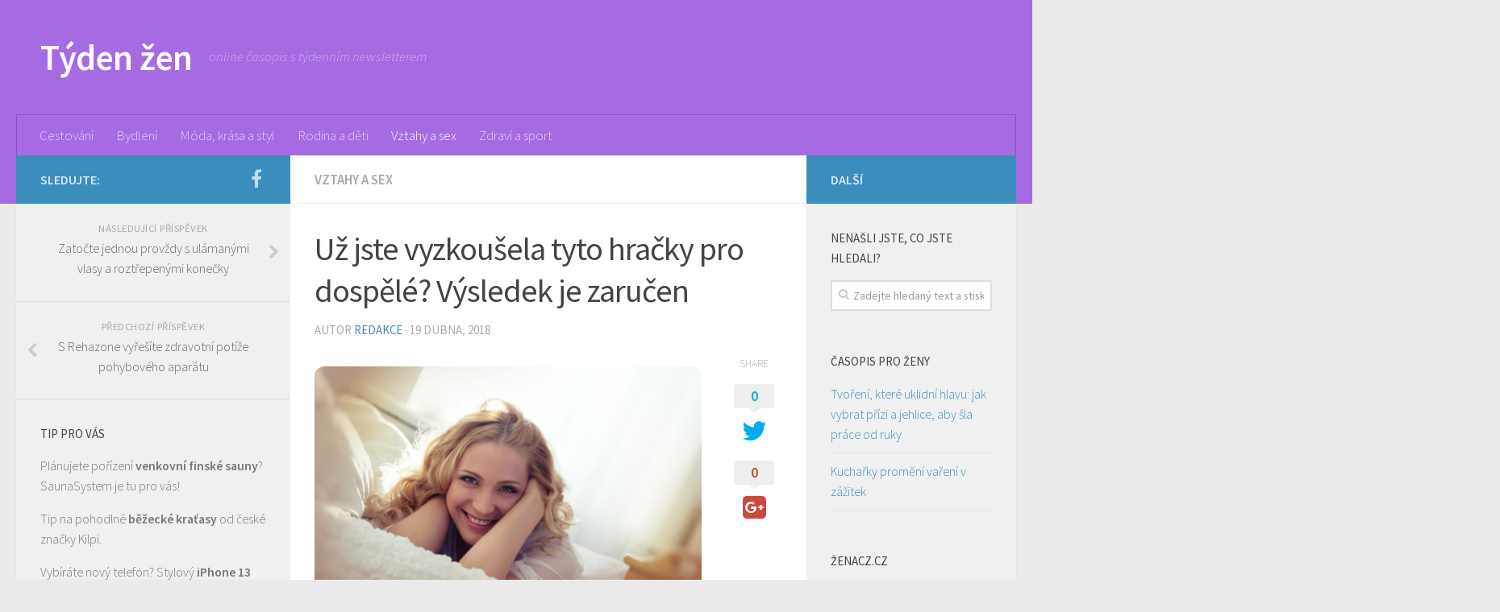

--- FILE ---
content_type: text/html; charset=UTF-8
request_url: https://tydenzen.cz/uz-jste-vyzkousela-tyto-hracky-pro-dospele-vysledek-je-zarucen/
body_size: 16303
content:
<!DOCTYPE html>
<html class="no-js" dir="ltr" lang="cs" prefix="og: https://ogp.me/ns#">
<head>
  <meta charset="UTF-8">
  <meta name="viewport" content="width=device-width, initial-scale=1.0">
  <link rel="profile" href="http://gmpg.org/xfn/11">
  <link rel="pingback" href="https://tydenzen.cz/xmlrpc.php">

  
		<!-- All in One SEO 4.5.0 - aioseo.com -->
		<meta name="description" content="Uvažujete o tom, že si nějakým způsobem oživíte intimní život, nebo ráda experimentujete? Ať už je vaše situace jakákoli, rozhodně se vyplatí zakoupit některé erotické pomůcky. Poněkud v této oblasti tápete a nevíte, na kterou vsadit? To vůbec nevadí, čtěte dál a určitě se to dozvíte. Dáme vám tipy na hračky pro dospělé, které se" />
		<meta name="robots" content="max-image-preview:large" />
		<link rel="canonical" href="https://tydenzen.cz/uz-jste-vyzkousela-tyto-hracky-pro-dospele-vysledek-je-zarucen/" />
		<meta name="generator" content="All in One SEO (AIOSEO) 4.5.0" />
		<meta property="og:locale" content="cs_CZ" />
		<meta property="og:site_name" content="Týden žen - online časopis s týdenním newsletterem" />
		<meta property="og:type" content="article" />
		<meta property="og:title" content="Už jste vyzkoušela tyto hračky pro dospělé? Výsledek je zaručen - Týden žen" />
		<meta property="og:description" content="Uvažujete o tom, že si nějakým způsobem oživíte intimní život, nebo ráda experimentujete? Ať už je vaše situace jakákoli, rozhodně se vyplatí zakoupit některé erotické pomůcky. Poněkud v této oblasti tápete a nevíte, na kterou vsadit? To vůbec nevadí, čtěte dál a určitě se to dozvíte. Dáme vám tipy na hračky pro dospělé, které se" />
		<meta property="og:url" content="https://tydenzen.cz/uz-jste-vyzkousela-tyto-hracky-pro-dospele-vysledek-je-zarucen/" />
		<meta property="article:published_time" content="2018-04-19T16:10:34+00:00" />
		<meta property="article:modified_time" content="2018-04-19T16:10:34+00:00" />
		<meta name="twitter:card" content="summary_large_image" />
		<meta name="twitter:title" content="Už jste vyzkoušela tyto hračky pro dospělé? Výsledek je zaručen - Týden žen" />
		<meta name="twitter:description" content="Uvažujete o tom, že si nějakým způsobem oživíte intimní život, nebo ráda experimentujete? Ať už je vaše situace jakákoli, rozhodně se vyplatí zakoupit některé erotické pomůcky. Poněkud v této oblasti tápete a nevíte, na kterou vsadit? To vůbec nevadí, čtěte dál a určitě se to dozvíte. Dáme vám tipy na hračky pro dospělé, které se" />
		<script type="application/ld+json" class="aioseo-schema">
			{"@context":"https:\/\/schema.org","@graph":[{"@type":"BlogPosting","@id":"https:\/\/tydenzen.cz\/uz-jste-vyzkousela-tyto-hracky-pro-dospele-vysledek-je-zarucen\/#blogposting","name":"U\u017e jste vyzkou\u0161ela tyto hra\u010dky pro dosp\u011bl\u00e9? V\u00fdsledek je zaru\u010den - T\u00fdden \u017een","headline":"U\u017e jste vyzkou\u0161ela tyto hra\u010dky pro dosp\u011bl\u00e9? V\u00fdsledek je zaru\u010den","author":{"@id":"https:\/\/tydenzen.cz\/author\/admin\/#author"},"publisher":{"@id":"https:\/\/tydenzen.cz\/#organization"},"image":{"@type":"ImageObject","url":"https:\/\/tydenzen.cz\/wp-content\/uploads\/2018\/04\/woman-3289350_1280.jpg","width":1280,"height":853},"datePublished":"2018-04-19T16:10:34+00:00","dateModified":"2018-04-19T16:10:34+00:00","inLanguage":"cs-CZ","mainEntityOfPage":{"@id":"https:\/\/tydenzen.cz\/uz-jste-vyzkousela-tyto-hracky-pro-dospele-vysledek-je-zarucen\/#webpage"},"isPartOf":{"@id":"https:\/\/tydenzen.cz\/uz-jste-vyzkousela-tyto-hracky-pro-dospele-vysledek-je-zarucen\/#webpage"},"articleSection":"Vztahy a sex"},{"@type":"BreadcrumbList","@id":"https:\/\/tydenzen.cz\/uz-jste-vyzkousela-tyto-hracky-pro-dospele-vysledek-je-zarucen\/#breadcrumblist","itemListElement":[{"@type":"ListItem","@id":"https:\/\/tydenzen.cz\/#listItem","position":1,"name":"Dom\u016f","item":"https:\/\/tydenzen.cz\/","nextItem":"https:\/\/tydenzen.cz\/uz-jste-vyzkousela-tyto-hracky-pro-dospele-vysledek-je-zarucen\/#listItem"},{"@type":"ListItem","@id":"https:\/\/tydenzen.cz\/uz-jste-vyzkousela-tyto-hracky-pro-dospele-vysledek-je-zarucen\/#listItem","position":2,"name":"U\u017e jste vyzkou\u0161ela tyto hra\u010dky pro dosp\u011bl\u00e9? V\u00fdsledek je zaru\u010den","previousItem":"https:\/\/tydenzen.cz\/#listItem"}]},{"@type":"Organization","@id":"https:\/\/tydenzen.cz\/#organization","name":"T\u00fdden \u017een","url":"https:\/\/tydenzen.cz\/"},{"@type":"Person","@id":"https:\/\/tydenzen.cz\/author\/admin\/#author","url":"https:\/\/tydenzen.cz\/author\/admin\/","name":"Redakce","image":{"@type":"ImageObject","@id":"https:\/\/tydenzen.cz\/uz-jste-vyzkousela-tyto-hracky-pro-dospele-vysledek-je-zarucen\/#authorImage","url":"https:\/\/secure.gravatar.com\/avatar\/939b0e12bd76f20829d8bd93fe1a5fd2?s=96&d=mm&r=g","width":96,"height":96,"caption":"Redakce"}},{"@type":"WebPage","@id":"https:\/\/tydenzen.cz\/uz-jste-vyzkousela-tyto-hracky-pro-dospele-vysledek-je-zarucen\/#webpage","url":"https:\/\/tydenzen.cz\/uz-jste-vyzkousela-tyto-hracky-pro-dospele-vysledek-je-zarucen\/","name":"U\u017e jste vyzkou\u0161ela tyto hra\u010dky pro dosp\u011bl\u00e9? V\u00fdsledek je zaru\u010den - T\u00fdden \u017een","description":"Uva\u017eujete o tom, \u017ee si n\u011bjak\u00fdm zp\u016fsobem o\u017eiv\u00edte intimn\u00ed \u017eivot, nebo r\u00e1da experimentujete? A\u0165 u\u017e je va\u0161e situace jak\u00e1koli, rozhodn\u011b se vyplat\u00ed zakoupit n\u011bkter\u00e9 erotick\u00e9 pom\u016fcky. Pon\u011bkud v t\u00e9to oblasti t\u00e1pete a nev\u00edte, na kterou vsadit? To v\u016fbec nevad\u00ed, \u010dt\u011bte d\u00e1l a ur\u010dit\u011b se to dozv\u00edte. D\u00e1me v\u00e1m tipy na hra\u010dky pro dosp\u011bl\u00e9, kter\u00e9 se","inLanguage":"cs-CZ","isPartOf":{"@id":"https:\/\/tydenzen.cz\/#website"},"breadcrumb":{"@id":"https:\/\/tydenzen.cz\/uz-jste-vyzkousela-tyto-hracky-pro-dospele-vysledek-je-zarucen\/#breadcrumblist"},"author":{"@id":"https:\/\/tydenzen.cz\/author\/admin\/#author"},"creator":{"@id":"https:\/\/tydenzen.cz\/author\/admin\/#author"},"image":{"@type":"ImageObject","url":"https:\/\/tydenzen.cz\/wp-content\/uploads\/2018\/04\/woman-3289350_1280.jpg","@id":"https:\/\/tydenzen.cz\/uz-jste-vyzkousela-tyto-hracky-pro-dospele-vysledek-je-zarucen\/#mainImage","width":1280,"height":853},"primaryImageOfPage":{"@id":"https:\/\/tydenzen.cz\/uz-jste-vyzkousela-tyto-hracky-pro-dospele-vysledek-je-zarucen\/#mainImage"},"datePublished":"2018-04-19T16:10:34+00:00","dateModified":"2018-04-19T16:10:34+00:00"},{"@type":"WebSite","@id":"https:\/\/tydenzen.cz\/#website","url":"https:\/\/tydenzen.cz\/","name":"T\u00fdden \u017een","description":"online \u010dasopis s t\u00fddenn\u00edm newsletterem","inLanguage":"cs-CZ","publisher":{"@id":"https:\/\/tydenzen.cz\/#organization"}}]}
		</script>
		<!-- All in One SEO -->

<script>document.documentElement.className = document.documentElement.className.replace("no-js","js");</script>

	<!-- This site is optimized with the Yoast SEO plugin v21.5 - https://yoast.com/wordpress/plugins/seo/ -->
	<title>Už jste vyzkoušela tyto hračky pro dospělé? Výsledek je zaručen - Týden žen</title>
	<link rel="canonical" href="https://tydenzen.cz/uz-jste-vyzkousela-tyto-hracky-pro-dospele-vysledek-je-zarucen/" />
	<meta property="og:locale" content="cs_CZ" />
	<meta property="og:type" content="article" />
	<meta property="og:title" content="Už jste vyzkoušela tyto hračky pro dospělé? Výsledek je zaručen - Týden žen" />
	<meta property="og:description" content="Uvažujete o tom, že si nějakým způsobem oživíte intimní život, nebo ráda experimentujete? Ať už je vaše situace jakákoli, rozhodně se vyplatí zakoupit některé erotické pomůcky. Poněkud v této oblasti tápete a nevíte, na&#046;&#046;&#046;" />
	<meta property="og:url" content="https://tydenzen.cz/uz-jste-vyzkousela-tyto-hracky-pro-dospele-vysledek-je-zarucen/" />
	<meta property="og:site_name" content="Týden žen" />
	<meta property="article:published_time" content="2018-04-19T16:10:34+00:00" />
	<meta property="og:image" content="https://tydenzen.cz/wp-content/uploads/2018/04/woman-3289350_1280.jpg" />
	<meta property="og:image:width" content="1280" />
	<meta property="og:image:height" content="853" />
	<meta property="og:image:type" content="image/jpeg" />
	<meta name="author" content="Redakce" />
	<meta name="twitter:card" content="summary_large_image" />
	<meta name="twitter:label1" content="Napsal(a)" />
	<meta name="twitter:data1" content="Redakce" />
	<meta name="twitter:label2" content="Odhadovaná doba čtení" />
	<meta name="twitter:data2" content="2 minuty" />
	<script type="application/ld+json" class="yoast-schema-graph">{"@context":"https://schema.org","@graph":[{"@type":"WebPage","@id":"https://tydenzen.cz/uz-jste-vyzkousela-tyto-hracky-pro-dospele-vysledek-je-zarucen/","url":"https://tydenzen.cz/uz-jste-vyzkousela-tyto-hracky-pro-dospele-vysledek-je-zarucen/","name":"Už jste vyzkoušela tyto hračky pro dospělé? Výsledek je zaručen - Týden žen","isPartOf":{"@id":"https://tydenzen.cz/#website"},"primaryImageOfPage":{"@id":"https://tydenzen.cz/uz-jste-vyzkousela-tyto-hracky-pro-dospele-vysledek-je-zarucen/#primaryimage"},"image":{"@id":"https://tydenzen.cz/uz-jste-vyzkousela-tyto-hracky-pro-dospele-vysledek-je-zarucen/#primaryimage"},"thumbnailUrl":"https://tydenzen.cz/wp-content/uploads/2018/04/woman-3289350_1280.jpg","datePublished":"2018-04-19T16:10:34+00:00","dateModified":"2018-04-19T16:10:34+00:00","author":{"@id":"https://tydenzen.cz/#/schema/person/9c26b42ca309cb2f8ec00111d3337554"},"breadcrumb":{"@id":"https://tydenzen.cz/uz-jste-vyzkousela-tyto-hracky-pro-dospele-vysledek-je-zarucen/#breadcrumb"},"inLanguage":"cs","potentialAction":[{"@type":"ReadAction","target":["https://tydenzen.cz/uz-jste-vyzkousela-tyto-hracky-pro-dospele-vysledek-je-zarucen/"]}]},{"@type":"ImageObject","inLanguage":"cs","@id":"https://tydenzen.cz/uz-jste-vyzkousela-tyto-hracky-pro-dospele-vysledek-je-zarucen/#primaryimage","url":"https://tydenzen.cz/wp-content/uploads/2018/04/woman-3289350_1280.jpg","contentUrl":"https://tydenzen.cz/wp-content/uploads/2018/04/woman-3289350_1280.jpg","width":1280,"height":853},{"@type":"BreadcrumbList","@id":"https://tydenzen.cz/uz-jste-vyzkousela-tyto-hracky-pro-dospele-vysledek-je-zarucen/#breadcrumb","itemListElement":[{"@type":"ListItem","position":1,"name":"Domů","item":"https://tydenzen.cz/"},{"@type":"ListItem","position":2,"name":"Už jste vyzkoušela tyto hračky pro dospělé? Výsledek je zaručen"}]},{"@type":"WebSite","@id":"https://tydenzen.cz/#website","url":"https://tydenzen.cz/","name":"Týden žen","description":"online časopis s týdenním newsletterem","potentialAction":[{"@type":"SearchAction","target":{"@type":"EntryPoint","urlTemplate":"https://tydenzen.cz/?s={search_term_string}"},"query-input":"required name=search_term_string"}],"inLanguage":"cs"},{"@type":"Person","@id":"https://tydenzen.cz/#/schema/person/9c26b42ca309cb2f8ec00111d3337554","name":"Redakce","image":{"@type":"ImageObject","inLanguage":"cs","@id":"https://tydenzen.cz/#/schema/person/image/","url":"https://secure.gravatar.com/avatar/939b0e12bd76f20829d8bd93fe1a5fd2?s=96&d=mm&r=g","contentUrl":"https://secure.gravatar.com/avatar/939b0e12bd76f20829d8bd93fe1a5fd2?s=96&d=mm&r=g","caption":"Redakce"},"url":"https://tydenzen.cz/author/admin/"}]}</script>
	<!-- / Yoast SEO plugin. -->


<link rel="alternate" type="application/rss+xml" title="Týden žen &raquo; RSS zdroj" href="https://tydenzen.cz/feed/" />
<link rel="alternate" type="application/rss+xml" title="Týden žen &raquo; RSS komentářů" href="https://tydenzen.cz/comments/feed/" />
<link id="hu-user-gfont" href="//fonts.googleapis.com/css?family=Source+Sans+Pro:400,300italic,300,400italic,600&subset=latin,latin-ext" rel="stylesheet" type="text/css"><link rel="alternate" type="application/rss+xml" title="Týden žen &raquo; RSS komentářů pro Už jste vyzkoušela tyto hračky pro dospělé? Výsledek je zaručen" href="https://tydenzen.cz/uz-jste-vyzkousela-tyto-hracky-pro-dospele-vysledek-je-zarucen/feed/" />
<script type="text/javascript">
/* <![CDATA[ */
window._wpemojiSettings = {"baseUrl":"https:\/\/s.w.org\/images\/core\/emoji\/14.0.0\/72x72\/","ext":".png","svgUrl":"https:\/\/s.w.org\/images\/core\/emoji\/14.0.0\/svg\/","svgExt":".svg","source":{"concatemoji":"https:\/\/tydenzen.cz\/wp-includes\/js\/wp-emoji-release.min.js?ver=6.4.7"}};
/*! This file is auto-generated */
!function(i,n){var o,s,e;function c(e){try{var t={supportTests:e,timestamp:(new Date).valueOf()};sessionStorage.setItem(o,JSON.stringify(t))}catch(e){}}function p(e,t,n){e.clearRect(0,0,e.canvas.width,e.canvas.height),e.fillText(t,0,0);var t=new Uint32Array(e.getImageData(0,0,e.canvas.width,e.canvas.height).data),r=(e.clearRect(0,0,e.canvas.width,e.canvas.height),e.fillText(n,0,0),new Uint32Array(e.getImageData(0,0,e.canvas.width,e.canvas.height).data));return t.every(function(e,t){return e===r[t]})}function u(e,t,n){switch(t){case"flag":return n(e,"\ud83c\udff3\ufe0f\u200d\u26a7\ufe0f","\ud83c\udff3\ufe0f\u200b\u26a7\ufe0f")?!1:!n(e,"\ud83c\uddfa\ud83c\uddf3","\ud83c\uddfa\u200b\ud83c\uddf3")&&!n(e,"\ud83c\udff4\udb40\udc67\udb40\udc62\udb40\udc65\udb40\udc6e\udb40\udc67\udb40\udc7f","\ud83c\udff4\u200b\udb40\udc67\u200b\udb40\udc62\u200b\udb40\udc65\u200b\udb40\udc6e\u200b\udb40\udc67\u200b\udb40\udc7f");case"emoji":return!n(e,"\ud83e\udef1\ud83c\udffb\u200d\ud83e\udef2\ud83c\udfff","\ud83e\udef1\ud83c\udffb\u200b\ud83e\udef2\ud83c\udfff")}return!1}function f(e,t,n){var r="undefined"!=typeof WorkerGlobalScope&&self instanceof WorkerGlobalScope?new OffscreenCanvas(300,150):i.createElement("canvas"),a=r.getContext("2d",{willReadFrequently:!0}),o=(a.textBaseline="top",a.font="600 32px Arial",{});return e.forEach(function(e){o[e]=t(a,e,n)}),o}function t(e){var t=i.createElement("script");t.src=e,t.defer=!0,i.head.appendChild(t)}"undefined"!=typeof Promise&&(o="wpEmojiSettingsSupports",s=["flag","emoji"],n.supports={everything:!0,everythingExceptFlag:!0},e=new Promise(function(e){i.addEventListener("DOMContentLoaded",e,{once:!0})}),new Promise(function(t){var n=function(){try{var e=JSON.parse(sessionStorage.getItem(o));if("object"==typeof e&&"number"==typeof e.timestamp&&(new Date).valueOf()<e.timestamp+604800&&"object"==typeof e.supportTests)return e.supportTests}catch(e){}return null}();if(!n){if("undefined"!=typeof Worker&&"undefined"!=typeof OffscreenCanvas&&"undefined"!=typeof URL&&URL.createObjectURL&&"undefined"!=typeof Blob)try{var e="postMessage("+f.toString()+"("+[JSON.stringify(s),u.toString(),p.toString()].join(",")+"));",r=new Blob([e],{type:"text/javascript"}),a=new Worker(URL.createObjectURL(r),{name:"wpTestEmojiSupports"});return void(a.onmessage=function(e){c(n=e.data),a.terminate(),t(n)})}catch(e){}c(n=f(s,u,p))}t(n)}).then(function(e){for(var t in e)n.supports[t]=e[t],n.supports.everything=n.supports.everything&&n.supports[t],"flag"!==t&&(n.supports.everythingExceptFlag=n.supports.everythingExceptFlag&&n.supports[t]);n.supports.everythingExceptFlag=n.supports.everythingExceptFlag&&!n.supports.flag,n.DOMReady=!1,n.readyCallback=function(){n.DOMReady=!0}}).then(function(){return e}).then(function(){var e;n.supports.everything||(n.readyCallback(),(e=n.source||{}).concatemoji?t(e.concatemoji):e.wpemoji&&e.twemoji&&(t(e.twemoji),t(e.wpemoji)))}))}((window,document),window._wpemojiSettings);
/* ]]> */
</script>
<style id='wp-emoji-styles-inline-css' type='text/css'>

	img.wp-smiley, img.emoji {
		display: inline !important;
		border: none !important;
		box-shadow: none !important;
		height: 1em !important;
		width: 1em !important;
		margin: 0 0.07em !important;
		vertical-align: -0.1em !important;
		background: none !important;
		padding: 0 !important;
	}
</style>
<link rel='stylesheet' id='wp-block-library-css' href='https://tydenzen.cz/wp-includes/css/dist/block-library/style.min.css?ver=6.4.7' type='text/css' media='all' />
<style id='classic-theme-styles-inline-css' type='text/css'>
/*! This file is auto-generated */
.wp-block-button__link{color:#fff;background-color:#32373c;border-radius:9999px;box-shadow:none;text-decoration:none;padding:calc(.667em + 2px) calc(1.333em + 2px);font-size:1.125em}.wp-block-file__button{background:#32373c;color:#fff;text-decoration:none}
</style>
<style id='global-styles-inline-css' type='text/css'>
body{--wp--preset--color--black: #000000;--wp--preset--color--cyan-bluish-gray: #abb8c3;--wp--preset--color--white: #ffffff;--wp--preset--color--pale-pink: #f78da7;--wp--preset--color--vivid-red: #cf2e2e;--wp--preset--color--luminous-vivid-orange: #ff6900;--wp--preset--color--luminous-vivid-amber: #fcb900;--wp--preset--color--light-green-cyan: #7bdcb5;--wp--preset--color--vivid-green-cyan: #00d084;--wp--preset--color--pale-cyan-blue: #8ed1fc;--wp--preset--color--vivid-cyan-blue: #0693e3;--wp--preset--color--vivid-purple: #9b51e0;--wp--preset--gradient--vivid-cyan-blue-to-vivid-purple: linear-gradient(135deg,rgba(6,147,227,1) 0%,rgb(155,81,224) 100%);--wp--preset--gradient--light-green-cyan-to-vivid-green-cyan: linear-gradient(135deg,rgb(122,220,180) 0%,rgb(0,208,130) 100%);--wp--preset--gradient--luminous-vivid-amber-to-luminous-vivid-orange: linear-gradient(135deg,rgba(252,185,0,1) 0%,rgba(255,105,0,1) 100%);--wp--preset--gradient--luminous-vivid-orange-to-vivid-red: linear-gradient(135deg,rgba(255,105,0,1) 0%,rgb(207,46,46) 100%);--wp--preset--gradient--very-light-gray-to-cyan-bluish-gray: linear-gradient(135deg,rgb(238,238,238) 0%,rgb(169,184,195) 100%);--wp--preset--gradient--cool-to-warm-spectrum: linear-gradient(135deg,rgb(74,234,220) 0%,rgb(151,120,209) 20%,rgb(207,42,186) 40%,rgb(238,44,130) 60%,rgb(251,105,98) 80%,rgb(254,248,76) 100%);--wp--preset--gradient--blush-light-purple: linear-gradient(135deg,rgb(255,206,236) 0%,rgb(152,150,240) 100%);--wp--preset--gradient--blush-bordeaux: linear-gradient(135deg,rgb(254,205,165) 0%,rgb(254,45,45) 50%,rgb(107,0,62) 100%);--wp--preset--gradient--luminous-dusk: linear-gradient(135deg,rgb(255,203,112) 0%,rgb(199,81,192) 50%,rgb(65,88,208) 100%);--wp--preset--gradient--pale-ocean: linear-gradient(135deg,rgb(255,245,203) 0%,rgb(182,227,212) 50%,rgb(51,167,181) 100%);--wp--preset--gradient--electric-grass: linear-gradient(135deg,rgb(202,248,128) 0%,rgb(113,206,126) 100%);--wp--preset--gradient--midnight: linear-gradient(135deg,rgb(2,3,129) 0%,rgb(40,116,252) 100%);--wp--preset--font-size--small: 13px;--wp--preset--font-size--medium: 20px;--wp--preset--font-size--large: 36px;--wp--preset--font-size--x-large: 42px;--wp--preset--spacing--20: 0.44rem;--wp--preset--spacing--30: 0.67rem;--wp--preset--spacing--40: 1rem;--wp--preset--spacing--50: 1.5rem;--wp--preset--spacing--60: 2.25rem;--wp--preset--spacing--70: 3.38rem;--wp--preset--spacing--80: 5.06rem;--wp--preset--shadow--natural: 6px 6px 9px rgba(0, 0, 0, 0.2);--wp--preset--shadow--deep: 12px 12px 50px rgba(0, 0, 0, 0.4);--wp--preset--shadow--sharp: 6px 6px 0px rgba(0, 0, 0, 0.2);--wp--preset--shadow--outlined: 6px 6px 0px -3px rgba(255, 255, 255, 1), 6px 6px rgba(0, 0, 0, 1);--wp--preset--shadow--crisp: 6px 6px 0px rgba(0, 0, 0, 1);}:where(.is-layout-flex){gap: 0.5em;}:where(.is-layout-grid){gap: 0.5em;}body .is-layout-flow > .alignleft{float: left;margin-inline-start: 0;margin-inline-end: 2em;}body .is-layout-flow > .alignright{float: right;margin-inline-start: 2em;margin-inline-end: 0;}body .is-layout-flow > .aligncenter{margin-left: auto !important;margin-right: auto !important;}body .is-layout-constrained > .alignleft{float: left;margin-inline-start: 0;margin-inline-end: 2em;}body .is-layout-constrained > .alignright{float: right;margin-inline-start: 2em;margin-inline-end: 0;}body .is-layout-constrained > .aligncenter{margin-left: auto !important;margin-right: auto !important;}body .is-layout-constrained > :where(:not(.alignleft):not(.alignright):not(.alignfull)){max-width: var(--wp--style--global--content-size);margin-left: auto !important;margin-right: auto !important;}body .is-layout-constrained > .alignwide{max-width: var(--wp--style--global--wide-size);}body .is-layout-flex{display: flex;}body .is-layout-flex{flex-wrap: wrap;align-items: center;}body .is-layout-flex > *{margin: 0;}body .is-layout-grid{display: grid;}body .is-layout-grid > *{margin: 0;}:where(.wp-block-columns.is-layout-flex){gap: 2em;}:where(.wp-block-columns.is-layout-grid){gap: 2em;}:where(.wp-block-post-template.is-layout-flex){gap: 1.25em;}:where(.wp-block-post-template.is-layout-grid){gap: 1.25em;}.has-black-color{color: var(--wp--preset--color--black) !important;}.has-cyan-bluish-gray-color{color: var(--wp--preset--color--cyan-bluish-gray) !important;}.has-white-color{color: var(--wp--preset--color--white) !important;}.has-pale-pink-color{color: var(--wp--preset--color--pale-pink) !important;}.has-vivid-red-color{color: var(--wp--preset--color--vivid-red) !important;}.has-luminous-vivid-orange-color{color: var(--wp--preset--color--luminous-vivid-orange) !important;}.has-luminous-vivid-amber-color{color: var(--wp--preset--color--luminous-vivid-amber) !important;}.has-light-green-cyan-color{color: var(--wp--preset--color--light-green-cyan) !important;}.has-vivid-green-cyan-color{color: var(--wp--preset--color--vivid-green-cyan) !important;}.has-pale-cyan-blue-color{color: var(--wp--preset--color--pale-cyan-blue) !important;}.has-vivid-cyan-blue-color{color: var(--wp--preset--color--vivid-cyan-blue) !important;}.has-vivid-purple-color{color: var(--wp--preset--color--vivid-purple) !important;}.has-black-background-color{background-color: var(--wp--preset--color--black) !important;}.has-cyan-bluish-gray-background-color{background-color: var(--wp--preset--color--cyan-bluish-gray) !important;}.has-white-background-color{background-color: var(--wp--preset--color--white) !important;}.has-pale-pink-background-color{background-color: var(--wp--preset--color--pale-pink) !important;}.has-vivid-red-background-color{background-color: var(--wp--preset--color--vivid-red) !important;}.has-luminous-vivid-orange-background-color{background-color: var(--wp--preset--color--luminous-vivid-orange) !important;}.has-luminous-vivid-amber-background-color{background-color: var(--wp--preset--color--luminous-vivid-amber) !important;}.has-light-green-cyan-background-color{background-color: var(--wp--preset--color--light-green-cyan) !important;}.has-vivid-green-cyan-background-color{background-color: var(--wp--preset--color--vivid-green-cyan) !important;}.has-pale-cyan-blue-background-color{background-color: var(--wp--preset--color--pale-cyan-blue) !important;}.has-vivid-cyan-blue-background-color{background-color: var(--wp--preset--color--vivid-cyan-blue) !important;}.has-vivid-purple-background-color{background-color: var(--wp--preset--color--vivid-purple) !important;}.has-black-border-color{border-color: var(--wp--preset--color--black) !important;}.has-cyan-bluish-gray-border-color{border-color: var(--wp--preset--color--cyan-bluish-gray) !important;}.has-white-border-color{border-color: var(--wp--preset--color--white) !important;}.has-pale-pink-border-color{border-color: var(--wp--preset--color--pale-pink) !important;}.has-vivid-red-border-color{border-color: var(--wp--preset--color--vivid-red) !important;}.has-luminous-vivid-orange-border-color{border-color: var(--wp--preset--color--luminous-vivid-orange) !important;}.has-luminous-vivid-amber-border-color{border-color: var(--wp--preset--color--luminous-vivid-amber) !important;}.has-light-green-cyan-border-color{border-color: var(--wp--preset--color--light-green-cyan) !important;}.has-vivid-green-cyan-border-color{border-color: var(--wp--preset--color--vivid-green-cyan) !important;}.has-pale-cyan-blue-border-color{border-color: var(--wp--preset--color--pale-cyan-blue) !important;}.has-vivid-cyan-blue-border-color{border-color: var(--wp--preset--color--vivid-cyan-blue) !important;}.has-vivid-purple-border-color{border-color: var(--wp--preset--color--vivid-purple) !important;}.has-vivid-cyan-blue-to-vivid-purple-gradient-background{background: var(--wp--preset--gradient--vivid-cyan-blue-to-vivid-purple) !important;}.has-light-green-cyan-to-vivid-green-cyan-gradient-background{background: var(--wp--preset--gradient--light-green-cyan-to-vivid-green-cyan) !important;}.has-luminous-vivid-amber-to-luminous-vivid-orange-gradient-background{background: var(--wp--preset--gradient--luminous-vivid-amber-to-luminous-vivid-orange) !important;}.has-luminous-vivid-orange-to-vivid-red-gradient-background{background: var(--wp--preset--gradient--luminous-vivid-orange-to-vivid-red) !important;}.has-very-light-gray-to-cyan-bluish-gray-gradient-background{background: var(--wp--preset--gradient--very-light-gray-to-cyan-bluish-gray) !important;}.has-cool-to-warm-spectrum-gradient-background{background: var(--wp--preset--gradient--cool-to-warm-spectrum) !important;}.has-blush-light-purple-gradient-background{background: var(--wp--preset--gradient--blush-light-purple) !important;}.has-blush-bordeaux-gradient-background{background: var(--wp--preset--gradient--blush-bordeaux) !important;}.has-luminous-dusk-gradient-background{background: var(--wp--preset--gradient--luminous-dusk) !important;}.has-pale-ocean-gradient-background{background: var(--wp--preset--gradient--pale-ocean) !important;}.has-electric-grass-gradient-background{background: var(--wp--preset--gradient--electric-grass) !important;}.has-midnight-gradient-background{background: var(--wp--preset--gradient--midnight) !important;}.has-small-font-size{font-size: var(--wp--preset--font-size--small) !important;}.has-medium-font-size{font-size: var(--wp--preset--font-size--medium) !important;}.has-large-font-size{font-size: var(--wp--preset--font-size--large) !important;}.has-x-large-font-size{font-size: var(--wp--preset--font-size--x-large) !important;}
.wp-block-navigation a:where(:not(.wp-element-button)){color: inherit;}
:where(.wp-block-post-template.is-layout-flex){gap: 1.25em;}:where(.wp-block-post-template.is-layout-grid){gap: 1.25em;}
:where(.wp-block-columns.is-layout-flex){gap: 2em;}:where(.wp-block-columns.is-layout-grid){gap: 2em;}
.wp-block-pullquote{font-size: 1.5em;line-height: 1.6;}
</style>
<link rel='stylesheet' id='hueman-main-style-css' href='https://tydenzen.cz/wp-content/themes/hueman/assets/front/css/main.min.css?ver=3.3.9' type='text/css' media='all' />
<link rel='stylesheet' id='theme-stylesheet-css' href='https://tydenzen.cz/wp-content/themes/hueman/style.css?ver=3.3.9' type='text/css' media='all' />
<link rel='stylesheet' id='hueman-font-awesome-css' href='https://tydenzen.cz/wp-content/themes/hueman/assets/front/css/font-awesome.min.css?ver=3.3.9' type='text/css' media='all' />
<script type="text/javascript" src="https://tydenzen.cz/wp-includes/js/jquery/jquery.min.js?ver=3.7.1" id="jquery-core-js"></script>
<script type="text/javascript" src="https://tydenzen.cz/wp-includes/js/jquery/jquery-migrate.min.js?ver=3.4.1" id="jquery-migrate-js"></script>
<link rel="https://api.w.org/" href="https://tydenzen.cz/wp-json/" /><link rel="alternate" type="application/json" href="https://tydenzen.cz/wp-json/wp/v2/posts/861" /><link rel="EditURI" type="application/rsd+xml" title="RSD" href="https://tydenzen.cz/xmlrpc.php?rsd" />
<meta name="generator" content="WordPress 6.4.7" />
<link rel='shortlink' href='https://tydenzen.cz/?p=861' />
<link rel="alternate" type="application/json+oembed" href="https://tydenzen.cz/wp-json/oembed/1.0/embed?url=https%3A%2F%2Ftydenzen.cz%2Fuz-jste-vyzkousela-tyto-hracky-pro-dospele-vysledek-je-zarucen%2F" />
<link rel="alternate" type="text/xml+oembed" href="https://tydenzen.cz/wp-json/oembed/1.0/embed?url=https%3A%2F%2Ftydenzen.cz%2Fuz-jste-vyzkousela-tyto-hracky-pro-dospele-vysledek-je-zarucen%2F&#038;format=xml" />
            <script type="text/javascript" id="ha-customize-btn">
              jQuery( function($) {
                  $( "#wp-admin-bar-customize").find('a').attr('title', 'Customize this page !' );
              });
            </script>
            <style type="text/css" id="ha-fun-ab">
              @-webkit-keyframes super-rainbow {
                0%   { text-shadow : 0px 0px 2px;}
                20%  { text-shadow : 0px 0px 5px; }
                40%  { text-shadow : 0px 0px 10px; }
                60%  { text-shadow : 0px 0px 13px }
                80%  { text-shadow : 0px 0px 10px; }
                100% { text-shadow : 0px 0px 5px; }
              }
              @-moz-keyframes super-rainbow {
                0%   { text-shadow : 0px 0px 2px;}
                20%  { text-shadow : 0px 0px 5px; }
                40%  { text-shadow : 0px 0px 10px; }
                60%  { text-shadow : 0px 0px 13px }
                80%  { text-shadow : 0px 0px 10px; }
                100% { text-shadow : 0px 0px 5px; }
              }

              #wp-admin-bar-customize .ab-item:before {
                  color:#7ECEFD;
                  -webkit-animation: super-rainbow 4s infinite linear;
                   -moz-animation: super-rainbow 4s infinite linear;
              }
            </style>
        <!--[if lt IE 9]>
<script src="https://tydenzen.cz/wp-content/themes/hueman/assets/front/js/ie/html5shiv-printshiv.min.js"></script>
<script src="https://tydenzen.cz/wp-content/themes/hueman/assets/front/js/ie/selectivizr.js"></script>
<![endif]-->
<style type="text/css">.recentcomments a{display:inline !important;padding:0 !important;margin:0 !important;}</style><style type="text/css" id="hu-dynamic-style">/* Dynamic CSS: For no styles in head, copy and put the css below in your child theme's style.css, disable dynamic styles */body { font-family:'Source Sans Pro', Arial, sans-serif;font-size:1.06rem }@media only screen and (min-width: 720px) {
        .nav > li { font-size:1.06rem; }
      }::selection { background-color: #3b8dbd; }
::-moz-selection { background-color: #3b8dbd; }a,.themeform label .required,#flexslider-featured .flex-direction-nav .flex-next:hover,#flexslider-featured .flex-direction-nav .flex-prev:hover,.post-hover:hover .post-title a,.post-title a:hover,.s1 .post-nav li a:hover i,.content .post-nav li a:hover i,.post-related a:hover,.s1 .widget_rss ul li a,#footer .widget_rss ul li a,.s1 .widget_calendar a,#footer .widget_calendar a,.s1 .alx-tab .tab-item-category a,.s1 .alx-posts .post-item-category a,.s1 .alx-tab li:hover .tab-item-title a,.s1 .alx-tab li:hover .tab-item-comment a,.s1 .alx-posts li:hover .post-item-title a,#footer .alx-tab .tab-item-category a,#footer .alx-posts .post-item-category a,#footer .alx-tab li:hover .tab-item-title a,#footer .alx-tab li:hover .tab-item-comment a,#footer .alx-posts li:hover .post-item-title a,.comment-tabs li.active a,.comment-awaiting-moderation,.child-menu a:hover,.child-menu .current_page_item > a,.wp-pagenavi a{ color: #3b8dbd; }.themeform input[type="submit"],.themeform button[type="submit"],.s1 .sidebar-top,.s1 .sidebar-toggle,#flexslider-featured .flex-control-nav li a.flex-active,.post-tags a:hover,.s1 .widget_calendar caption,#footer .widget_calendar caption,.author-bio .bio-avatar:after,.commentlist li.bypostauthor > .comment-body:after,.commentlist li.comment-author-admin > .comment-body:after{ background-color: #3b8dbd; }.post-format .format-container { border-color: #3b8dbd; }.s1 .alx-tabs-nav li.active a,#footer .alx-tabs-nav li.active a,.comment-tabs li.active a,.wp-pagenavi a:hover,.wp-pagenavi a:active,.wp-pagenavi span.current{ border-bottom-color: #3b8dbd!important; }.s2 .post-nav li a:hover i,
.s2 .widget_rss ul li a,
.s2 .widget_calendar a,
.s2 .alx-tab .tab-item-category a,
.s2 .alx-posts .post-item-category a,
.s2 .alx-tab li:hover .tab-item-title a,
.s2 .alx-tab li:hover .tab-item-comment a,
.s2 .alx-posts li:hover .post-item-title a { color: #3b8dbd; }
.s2 .sidebar-top,.s2 .sidebar-toggle,.post-comments,.jp-play-bar,.jp-volume-bar-value,.s2 .widget_calendar caption{ background-color: #3b8dbd; }.s2 .alx-tabs-nav li.active a { border-bottom-color: #3b8dbd; }
.post-comments span:before { border-right-color: #3b8dbd; }
      .search-expand,
#nav-topbar.nav-container { background-color: #dd3333; background-color: rgba(221,51,51,0.8) }
@media only screen and (min-width: 720px) {
  #nav-topbar .nav ul { background-color: #dd3333; }
}
        #header { background-color: #a66ae2; }
@media only screen and (min-width: 720px) {
  #nav-header .nav ul { background-color: #a66ae2; }
}
        #header .nav-container.mobile-sticky { background-color: #33363b; }#nav-header.nav-container { background-color: #a66ae2; }
@media only screen and (min-width: 720px) {
  #nav-header .nav ul { background-color: #a66ae2; }
}
        #footer-bottom { background-color: #a66ae2; }img { -webkit-border-radius: 12px; border-radius: 12px; }body { background-color: #eaeaea; }</style>
</head>

<body class="post-template-default single single-post postid-861 single-format-standard col-3cm full-width header-desktop-sticky header-mobile-sticky chrome">

<div id="wrapper">

  
  <header id="header" class="top-menu-mobile-on header-ads-desktop ">
        <nav class="nav-container group mobile-menu mobile-sticky no-menu-assigned" id="nav-topbar" data-menu-id="header-1">
  <div class="mobile-title-logo-in-header">                <p class="site-title"><a class="custom-logo-link" href="https://tydenzen.cz/" rel="home" title="Týden žen | Home page">Týden žen</a></p>
              </div>
        
                    <!-- <div class="ham__navbar-toggler collapsed" aria-expanded="false">
          <div class="ham__navbar-span-wrapper">
            <span class="ham-toggler-menu__span"></span>
          </div>
        </div> -->
        <div class="ham__navbar-toggler-two collapsed" title="Menu" aria-expanded="false">
          <div class="ham__navbar-span-wrapper">
            <span class="line line-1"></span>
            <span class="line line-2"></span>
            <span class="line line-3"></span>
          </div>
        </div>
            
      <div class="nav-text"></div>
      <div class="nav-wrap container">
        <ul class="nav container-inner group mobile-search">
          <li>
            <form method="get" class="searchform themeform" action="https://tydenzen.cz/">
	<div>
		<input type="text" class="search" name="s" onblur="if(this.value=='')this.value='Zadejte hledaný text a stiskněte enter';" onfocus="if(this.value=='Zadejte hledaný text a stiskněte enter')this.value='';" value="Zadejte hledaný text a stiskněte enter" />
	</div>
</form>          </li>
        </ul>
              </div>
</nav><!--/#nav-topbar-->  
  
  <div class="container group">
        <div class="container-inner">

      
              <div class="group pad central-header-zone">
                <div class="logo-tagline-group">
                                    <p class="site-title"><a class="custom-logo-link" href="https://tydenzen.cz/" rel="home" title="Týden žen | Home page">Týden žen</a></p>
                                                          <p class="site-description">online časopis s týdenním newsletterem</p>
                                    </div>

                                    <div id="header-widgets">
                                            </div><!--/#header-ads-->
                              </div>

      
                <nav class="nav-container group desktop-menu " id="nav-header" data-menu-id="header-2">
    <div class="nav-text"><!-- put your mobile menu text here --></div>
  <div class="nav-wrap container">
    <ul id="menu-menu" class="nav container-inner group"><li id="menu-item-4" class="menu-item menu-item-type-taxonomy menu-item-object-category menu-item-4"><a href="https://tydenzen.cz/category/cestovani/">Cestování</a></li>
<li id="menu-item-5" class="menu-item menu-item-type-taxonomy menu-item-object-category menu-item-5"><a href="https://tydenzen.cz/category/domov/">Bydlení</a></li>
<li id="menu-item-6" class="menu-item menu-item-type-taxonomy menu-item-object-category menu-item-6"><a href="https://tydenzen.cz/category/moda-krasa-a-styl/">Móda, krása a styl</a></li>
<li id="menu-item-8" class="menu-item menu-item-type-taxonomy menu-item-object-category menu-item-8"><a href="https://tydenzen.cz/category/rodina-a-deti/">Rodina a děti</a></li>
<li id="menu-item-75" class="menu-item menu-item-type-taxonomy menu-item-object-category current-post-ancestor current-menu-parent current-post-parent menu-item-75"><a href="https://tydenzen.cz/category/vztahy-a-sex/">Vztahy a sex</a></li>
<li id="menu-item-7" class="menu-item menu-item-type-taxonomy menu-item-object-category menu-item-7"><a href="https://tydenzen.cz/category/zdravi-a-sport/">Zdraví a sport</a></li>
</ul>  </div>
</nav><!--/#nav-header-->      
    </div><!--/.container-inner-->
      </div><!--/.container-->

</header><!--/#header-->
  
  <div class="container" id="page">
    <div class="container-inner">
            <div class="main">
        <div class="main-inner group">
          
              <section class="content">
              <div class="page-title pad group">
          	    		<ul class="meta-single group">
    			<li class="category"><a href="https://tydenzen.cz/category/vztahy-a-sex/" rel="category tag">Vztahy a sex</a></li>
    			    		</ul>

    	
    </div><!--/.page-title-->
          <div class="pad group">
              <article class="post-861 post type-post status-publish format-standard has-post-thumbnail hentry category-vztahy-a-sex">
    <div class="post-inner group">

      <h1 class="post-title entry-title">Už jste vyzkoušela tyto hračky pro dospělé? Výsledek je zaručen</h1>
<p class="post-byline">Autor   <span class="vcard author">
     <span class="fn"><a href="https://tydenzen.cz/author/admin/" title="Příspěvky od Redakce" rel="author">Redakce</a></span>
   </span> &middot;
            <span class="published">19 dubna, 2018</span>
     </p>
      
      <div class="clear"></div>

      <div class="entry themeform share">
        <div class="entry-inner">
          <p><a href="http://tydenzen.cz/wp-content/uploads/2018/04/woman-3289350_1280.jpg"><img fetchpriority="high" decoding="async" class="aligncenter size-large wp-image-862" src="http://tydenzen.cz/wp-content/uploads/2018/04/woman-3289350_1280-1024x682.jpg" alt="" width="1024" height="682" srcset="https://tydenzen.cz/wp-content/uploads/2018/04/woman-3289350_1280-1024x682.jpg 1024w, https://tydenzen.cz/wp-content/uploads/2018/04/woman-3289350_1280-300x200.jpg 300w, https://tydenzen.cz/wp-content/uploads/2018/04/woman-3289350_1280-768x512.jpg 768w, https://tydenzen.cz/wp-content/uploads/2018/04/woman-3289350_1280.jpg 1280w" sizes="(max-width: 1024px) 100vw, 1024px" /></a></p>
<p>Uvažujete o tom, že si nějakým způsobem oživíte intimní život, nebo ráda experimentujete? Ať už je vaše situace jakákoli, rozhodně se vyplatí zakoupit některé erotické pomůcky. Poněkud v této oblasti tápete a nevíte, na kterou vsadit? To vůbec nevadí, čtěte dál a určitě se to dozvíte. Dáme vám tipy na hračky pro dospělé, které se vyplatí pořídit jak pro vlastní uspokojení, tak i okořenění intimních hrátek ve dvou.</p>
<h2>Nenápadné, ale účinné venušiny kuličky</h2>
<p>Mezi tradiční erotické pomůcky patří bezesporu <a href="https://www.eroticstore.cz/eroticke-pomucky/">venušiny kuličky</a>. Jedná se o systém dvou spojených plastových kuliček. Jsou duté a ve svém interiéru ukrývají další malé, většinou kovové kuličky. Při pohybu vzniká chvění, které je velmi příjemné. Výhodou používání venušiných kuliček je i schopnost posilování svalů, jež jiným způsobem není možné stimulovat. Zpočátku si na ně budete nejspíše zvykat a postačí použití pouhých několik minut. Později je ale klidně budete moci mít zavedené i po celý den, případně při sportovní aktivitě.</p>
<h2>Vibrace ve spoustě variací</h2>
<p>Představujete si vibrátor jako umělou imitaci penisu? Pokud ano, pak vězte, že realistické modely takto skutečně vypadají, nicméně existuje i spousta jiných provedení. Typické jsou třeba ty luxusní, případně vibrační vajíčka a mnohé jiné tvary. Vybrat si lze mimo jiné také <a href="https://www.eroticstore.cz/vibratory-vibrator/">vibrátor</a> pro páry, jenž je schopen přinášet rozkoš v ložnici oběma partnerům. Jako oživení ložnicových hrátek je optimální.</p>
<h2>A co jiné erotické pomůcky?</h2>
<p>Jmenovat bychom z nich mohli spousty různých druhů. Výbornou volbou jsou kupříkladu anální kolíky. Jestliže hodláte pouze nastartovat tu správnou atmosféru, bohatě postačí afrodiziaka, jako jsou například španělské mouchy. Jinak lze vybírat třeba erekční kroužky pro partnera anebo dilda. Například <a href="https://www.eroticstore.cz/">sexshop</a> eroticstore.cz jich nabízí spousty. Nakoupit si tady můžete pohodlně diskrétně online i mnoho ostatních hraček pro dospělé.</p>
          <nav class="pagination group">
                      </nav><!--/.pagination-->
        </div>

        <div class="sharrre-container">
	<span>Share</span>
  	   <div id="twitter" data-url="https://tydenzen.cz/uz-jste-vyzkousela-tyto-hracky-pro-dospele-vysledek-je-zarucen/" data-text="Už jste vyzkoušela tyto hračky pro dospělé? Výsledek je zaručen" data-title="Tweet"><a class="box" href="#"><div class="count" href="#"><i class="fa fa-plus"></i></div><div class="share"><i class="fa fa-twitter"></i></div></a></div>
    	   <div id="facebook" data-url="https://tydenzen.cz/uz-jste-vyzkousela-tyto-hracky-pro-dospele-vysledek-je-zarucen/" data-text="Už jste vyzkoušela tyto hračky pro dospělé? Výsledek je zaručen" data-title="Like"></div>
    	   <div id="googleplus" data-url="https://tydenzen.cz/uz-jste-vyzkousela-tyto-hracky-pro-dospele-vysledek-je-zarucen/" data-text="Už jste vyzkoušela tyto hračky pro dospělé? Výsledek je zaručen" data-title="+1"></div>
      </div><!--/.sharrre-container-->

<script type="text/javascript">
	// Sharrre
	jQuery(function($){
        		$('#twitter').sharrre({
    			share: {
    				twitter: true
    			},
    			template: '<a class="box" href="#"><div class="count" href="#">{total}</div><div class="share"><i class="fa fa-twitter"></i></div></a>',
    			enableHover: false,
    			enableTracking: true,
    			buttons: { twitter: {via: ''}},
    			click: function(api, options){
    				api.simulateClick();
    				api.openPopup('twitter');
    			}
    		});
    		        $('#facebook').sharrre({
    			share: {
    				facebook: true
    			},
    			template: '<a class="box" href="#"><div class="count" href="#">{total}</div><div class="share"><i class="fa fa-facebook-square"></i></div></a>',
    			enableHover: false,
    			enableTracking: true,
          buttons:{layout: 'box_count'},
    			click: function(api, options){
    				api.simulateClick();
    				api.openPopup('facebook');
    			}
    		});
            		$('#googleplus').sharrre({
    			share: {
    				googlePlus: true
    			},
    			template: '<a class="box" href="#"><div class="count" href="#">{total}</div><div class="share"><i class="fa fa-google-plus-square"></i></div></a>',
    			enableHover: false,
    			enableTracking: true,
          buttons:{size: 'tall'},
    			urlCurl: 'https://tydenzen.cz/wp-content/plugins/hueman-addons/addons/assets/front/js/sharrre.php',
    			click: function(api, options){
    				api.simulateClick();
    				api.openPopup('googlePlus');
    			}
    		});
            		
			// Scrollable sharrre bar, contributed by Erik Frye. Awesome!
			var $_shareContainer = $(".sharrre-container"),
			    $_header         = $('#header'),
			    $_postEntry      = $('.entry'),
    			$window          = $(window),
    			startSharePosition = $_shareContainer.offset(),//object
    			contentBottom    = $_postEntry.offset().top + $_postEntry.outerHeight(),
    			topOfTemplate    = $_header.offset().top,
          topSpacing       = _setTopSpacing();

      //triggered on scroll
			shareScroll = function(){
        if( ! ( $window.width() > 480) )
          return;

				var scrollTop     = $window.scrollTop() + topOfTemplate,
				    stopLocation  = contentBottom - ($_shareContainer.outerHeight() + topSpacing);

				if(scrollTop > stopLocation){
					$_shareContainer.offset({top: contentBottom - $_shareContainer.outerHeight(),left: startSharePosition.left});
				}
				else if(scrollTop >= $_postEntry.offset().top - topSpacing){
					$_shareContainer.offset({top: scrollTop + topSpacing, left: startSharePosition.left});
				}else if(scrollTop < startSharePosition.top+(topSpacing-1)){
					$_shareContainer.offset({top: $_postEntry.offset().top,left:startSharePosition.left});
				}
			},

      //triggered on resize
			shareMove = function() {
				startSharePosition = $_shareContainer.offset();
				contentBottom = $_postEntry.offset().top + $_postEntry.outerHeight();
				topOfTemplate = $_header.offset().top;
				_setTopSpacing();
			};

			/* As new images load the page content body gets longer. The bottom of the content area needs to be adjusted in case images are still loading. */
			setTimeout(function() {
				contentBottom = $_postEntry.offset().top + $_postEntry.outerHeight();
			}, 2000);

      //setup event listeners
			if (window.addEventListener) {
				window.addEventListener('scroll', shareScroll, false);
				window.addEventListener('resize', shareMove, false);
			} else if (window.attachEvent) {
				window.attachEvent('onscroll', shareScroll);
				window.attachEvent('onresize', shareMove);
			}

			function _setTopSpacing(){
        var distanceFromTop  = 20;

				if($window.width() > 1024)
					topSpacing = distanceFromTop + $('.nav-wrap').outerHeight();
				else
					topSpacing = distanceFromTop;
        return topSpacing;
			}
		
	});
</script>
        <div class="clear"></div>
      </div><!--/.entry-->

    </div><!--/.post-inner-->
  </article><!--/.post-->

<div class="clear"></div>






<h4 class="heading">
	<i class="fa fa-hand-o-right"></i>Mohlo by se vám líbit...</h4>

<ul class="related-posts group">

		<li class="related post-hover">
		<article class="post-637 post type-post status-publish format-standard has-post-thumbnail hentry category-moda-krasa-a-styl category-vztahy-a-sex category-zajimavosti">

			<div class="post-thumbnail">
				<a href="https://tydenzen.cz/zdravi-a-krasu-mate-na-dosah-ruky-staci-jen-sahnout/" title="Zdraví a krásu máte na dosah ruky, stačí jen sáhnout">
					<img width="520" height="245" src="https://tydenzen.cz/wp-content/uploads/2017/10/girl-2740570_1920-520x245.jpg" class="attachment-thumb-medium size-thumb-medium wp-post-image" alt="" decoding="async" loading="lazy" srcset="https://tydenzen.cz/wp-content/uploads/2017/10/girl-2740570_1920-520x245.jpg 520w, https://tydenzen.cz/wp-content/uploads/2017/10/girl-2740570_1920-720x340.jpg 720w" sizes="(max-width: 520px) 100vw, 520px" />																			</a>
							</div><!--/.post-thumbnail-->

			<div class="related-inner">

				<h4 class="post-title entry-title">
					<a href="https://tydenzen.cz/zdravi-a-krasu-mate-na-dosah-ruky-staci-jen-sahnout/" rel="bookmark" title="Zdraví a krásu máte na dosah ruky, stačí jen sáhnout">Zdraví a krásu máte na dosah ruky, stačí jen sáhnout</a>
				</h4><!--/.post-title-->

				<div class="post-meta group">
					<p class="post-date">
  <time class="published updated" datetime="2017-10-15 08:24:36">15 října, 2017</time>
</p>

				</div><!--/.post-meta-->

			</div><!--/.related-inner-->

		</article>
	</li><!--/.related-->
		<li class="related post-hover">
		<article class="post-1348 post type-post status-publish format-standard has-post-thumbnail hentry category-vztahy-a-sex">

			<div class="post-thumbnail">
				<a href="https://tydenzen.cz/nevzdavejte-se-svych-vanocnich-snu/" title="Nevzdávejte se svých vánočních snů">
					<img width="520" height="245" src="https://tydenzen.cz/wp-content/uploads/2020/12/people-2597454_1280-520x245.jpg" class="attachment-thumb-medium size-thumb-medium wp-post-image" alt="" decoding="async" loading="lazy" srcset="https://tydenzen.cz/wp-content/uploads/2020/12/people-2597454_1280-520x245.jpg 520w, https://tydenzen.cz/wp-content/uploads/2020/12/people-2597454_1280-720x340.jpg 720w" sizes="(max-width: 520px) 100vw, 520px" />																			</a>
							</div><!--/.post-thumbnail-->

			<div class="related-inner">

				<h4 class="post-title entry-title">
					<a href="https://tydenzen.cz/nevzdavejte-se-svych-vanocnich-snu/" rel="bookmark" title="Nevzdávejte se svých vánočních snů">Nevzdávejte se svých vánočních snů</a>
				</h4><!--/.post-title-->

				<div class="post-meta group">
					<p class="post-date">
  <time class="published updated" datetime="2020-12-16 07:37:08">16 prosince, 2020</time>
</p>

				</div><!--/.post-meta-->

			</div><!--/.related-inner-->

		</article>
	</li><!--/.related-->
		<li class="related post-hover">
		<article class="post-885 post type-post status-publish format-standard has-post-thumbnail hentry category-vztahy-a-sex">

			<div class="post-thumbnail">
				<a href="https://tydenzen.cz/5-neobvyklych-mist-kde-si-uzit-sex/" title="5 neobvyklých míst, kde si užít sex">
					<img width="520" height="245" src="https://tydenzen.cz/wp-content/uploads/2018/06/couple-731890_1280-520x245.jpg" class="attachment-thumb-medium size-thumb-medium wp-post-image" alt="" decoding="async" loading="lazy" srcset="https://tydenzen.cz/wp-content/uploads/2018/06/couple-731890_1280-520x245.jpg 520w, https://tydenzen.cz/wp-content/uploads/2018/06/couple-731890_1280-720x340.jpg 720w" sizes="(max-width: 520px) 100vw, 520px" />																			</a>
							</div><!--/.post-thumbnail-->

			<div class="related-inner">

				<h4 class="post-title entry-title">
					<a href="https://tydenzen.cz/5-neobvyklych-mist-kde-si-uzit-sex/" rel="bookmark" title="5 neobvyklých míst, kde si užít sex">5 neobvyklých míst, kde si užít sex</a>
				</h4><!--/.post-title-->

				<div class="post-meta group">
					<p class="post-date">
  <time class="published updated" datetime="2018-06-12 16:29:07">12 června, 2018</time>
</p>

				</div><!--/.post-meta-->

			</div><!--/.related-inner-->

		</article>
	</li><!--/.related-->
		
</ul><!--/.post-related-->



<section id="comments" class="themeform">

	
					<!-- comments open, no comments -->
		
	
		<div id="respond" class="comment-respond">
		<h3 id="reply-title" class="comment-reply-title">Napsat komentář <small><a rel="nofollow" id="cancel-comment-reply-link" href="/uz-jste-vyzkousela-tyto-hracky-pro-dospele-vysledek-je-zarucen/#respond" style="display:none;">Zrušit odpověď na komentář</a></small></h3><p class="must-log-in">Pro přidávání komentářů se musíte nejdříve <a href="https://tydenzen.cz/wp-login.php?redirect_to=https%3A%2F%2Ftydenzen.cz%2Fuz-jste-vyzkousela-tyto-hracky-pro-dospele-vysledek-je-zarucen%2F">přihlásit</a>.</p>	</div><!-- #respond -->
	
</section><!--/#comments-->          </div><!--/.pad-->
        </section><!--/.content-->
          

	<div class="sidebar s1 collapsed" data-position="left" data-layout="col-3cm" data-sb-id="s1">

		<a class="sidebar-toggle" title="Rozbalit postranní panel"><i class="fa icon-sidebar-toggle"></i></a>

		<div class="sidebar-content">

			  			<div class="sidebar-top group">
                        <p>Sledujte:</p>
          
          <ul class="social-links"><li><a rel="nofollow" class="social-tooltip"  title="Sledujte nás na Facebook" href="https://www.facebook.com/casopisonline/" target="_blank"  style="color:rgba(255,255,255,0.7)"><i class="fa fa-facebook"></i></a></li></ul>  			</div>
			
				<ul class="post-nav group">
		<li class="next"><a href="https://tydenzen.cz/zatocte-jednou-provzdy-s-ulamanymi-vlasy-a-roztrepenymi-konecky/" rel="next"><i class="fa fa-chevron-right"></i><strong>Následující příspěvek</strong> <span>Zatočte jednou provždy s ulámanými vlasy a roztřepenými konečky</span></a></li>
		<li class="previous"><a href="https://tydenzen.cz/s-rehazone-vyresite-zdravotni-potize-pohyboveho-aparatu/" rel="prev"><i class="fa fa-chevron-left"></i><strong>Předchozí příspěvek</strong> <span>S Rehazone vyřešíte zdravotní potíže pohybového aparátu</span></a></li>
	</ul>

			
			<div id="text-2" class="widget widget_text"><h3 class="widget-title">TIP pro vás</h3>			<div class="textwidget"><p>Plánujete pořízení <strong><a href="https://www.saunasystem.cz/cs/venkovni-sauny/" title="venkovní finská sauna">venkovní finské sauny</a></strong>? SaunaSystem je tu pro vás!</p>
<p>Tip na pohodlné <strong><a href="https://www.shopkilpi.cz/cs/bezecke-kalhoty-kratasy-leginy-a-sukne/9by" title="běžecké kraťasy">běžecké kraťasy</a></strong> od české značky Kilpi.</p>
<p>Vybíráte nový telefon? Stylový <strong><a href="https://istyle.cz/iphone/iphone-13/iphone-13-mini.html" title="iPhone 13 mini">iPhone 13 mini</a></strong> bude dobrou volbou!</p>
</div>
		</div><div id="text-8" class="widget widget_text"><h3 class="widget-title">Pro zvířata</h3>			<div class="textwidget"><p><span data-sheets-value="{&quot;1&quot;:2,&quot;2&quot;:&quot; EnteroZOO - účinný přípravek na průjmy, otravy, alergie a kožní potíže. Nejen pro psy ale i pro jiné domácí a hospodářská zvířata. &quot;}" data-sheets-userformat="{&quot;2&quot;:14337,&quot;3&quot;:{&quot;1&quot;:0,&quot;3&quot;:1},&quot;14&quot;:{&quot;1&quot;:2,&quot;2&quot;:2236962},&quot;15&quot;:&quot;Helvetica Neue&quot;,&quot;16&quot;:12}"><a href="https://www.enterozoo.eu"><strong>EnteroZOO</strong></a> &#8211; účinný přípravek na průjmy, otravy, alergie a kožní potíže. Nejen pro psy ale i pro jiné domácí a hospodářská zvířata. </span></p>
</div>
		</div><div id="alxposts-4" class="widget widget_hu_posts">
<h3 class="widget-title">Vybíráme pro vás</h3>
	
	<ul class="alx-posts group thumbs-enabled">
				<li>

						<div class="post-item-thumbnail">
				<a href="https://tydenzen.cz/detske-backory-pohodli-pro-male-nozicky-po-cely-rok/" title="Dětské bačkory: pohodlí pro malé nožičky po celý rok">
					<img width="368" height="245" src="https://tydenzen.cz/wp-content/uploads/2025/07/skolka_1752037433.jpg" class="attachment-thumb-medium size-thumb-medium wp-post-image" alt="" decoding="async" loading="lazy" srcset="https://tydenzen.cz/wp-content/uploads/2025/07/skolka_1752037433.jpg 1280w, https://tydenzen.cz/wp-content/uploads/2025/07/skolka_1752037433-300x200.jpg 300w, https://tydenzen.cz/wp-content/uploads/2025/07/skolka_1752037433-1024x682.jpg 1024w, https://tydenzen.cz/wp-content/uploads/2025/07/skolka_1752037433-768x512.jpg 768w" sizes="(max-width: 368px) 100vw, 368px" />																			</a>
			</div>
			
			<div class="post-item-inner group">
				<p class="post-item-category"><a href="https://tydenzen.cz/category/moda-krasa-a-styl/" rel="category tag">Móda, krása a styl</a> / <a href="https://tydenzen.cz/category/rodina-a-deti/" rel="category tag">Rodina a děti</a> / <a href="https://tydenzen.cz/category/zdravi-a-sport/" rel="category tag">Zdraví a sport</a></p>				<p class="post-item-title"><a href="https://tydenzen.cz/detske-backory-pohodli-pro-male-nozicky-po-cely-rok/" rel="bookmark" title="Dětské bačkory: pohodlí pro malé nožičky po celý rok">Dětské bačkory: pohodlí pro malé nožičky po celý rok</a></p>
				<p class="post-item-date">23 Čvn, 2025</p>			</div>

		</li>
				<li>

						<div class="post-item-thumbnail">
				<a href="https://tydenzen.cz/chronicke-bolesti-panve-muze-jit-o-nebezpecnou-endometriozu/" title="Chronické bolesti pánve? Může jít o nebezpečnou endometriózu">
					        <svg class="hu-svg-placeholder thumb-medium-empty" id="697c755c8e153" viewBox="0 0 1792 1792" xmlns="http://www.w3.org/2000/svg"><path d="M928 832q0-14-9-23t-23-9q-66 0-113 47t-47 113q0 14 9 23t23 9 23-9 9-23q0-40 28-68t68-28q14 0 23-9t9-23zm224 130q0 106-75 181t-181 75-181-75-75-181 75-181 181-75 181 75 75 181zm-1024 574h1536v-128h-1536v128zm1152-574q0-159-112.5-271.5t-271.5-112.5-271.5 112.5-112.5 271.5 112.5 271.5 271.5 112.5 271.5-112.5 112.5-271.5zm-1024-642h384v-128h-384v128zm-128 192h1536v-256h-828l-64 128h-644v128zm1664-256v1280q0 53-37.5 90.5t-90.5 37.5h-1536q-53 0-90.5-37.5t-37.5-90.5v-1280q0-53 37.5-90.5t90.5-37.5h1536q53 0 90.5 37.5t37.5 90.5z"/></svg>

        <script type="text/javascript">
          jQuery( function($){
            if ( $('#flexslider-featured').length ) {
              $('#flexslider-featured').on('featured-slider-ready', function() {
                $( '#697c755c8e153' ).animateSvg();
              });
            } else { $( '#697c755c8e153' ).animateSvg( { svg_opacity : 0.3, filter_opacity : 0.5 } ); }
          });
        </script>
         <img class="hu-img-placeholder" src="https://tydenzen.cz/wp-content/themes/hueman/assets/front/img/thumb-medium-empty.png" alt="Chronické bolesti pánve? Může jít o nebezpečnou endometriózu" data-hu-post-id="697c755c8e153" />																			</a>
			</div>
			
			<div class="post-item-inner group">
				<p class="post-item-category"><a href="https://tydenzen.cz/category/rodina-a-deti/" rel="category tag">Rodina a děti</a> / <a href="https://tydenzen.cz/category/vztahy-a-sex/" rel="category tag">Vztahy a sex</a> / <a href="https://tydenzen.cz/category/zdravi-a-sport/" rel="category tag">Zdraví a sport</a></p>				<p class="post-item-title"><a href="https://tydenzen.cz/chronicke-bolesti-panve-muze-jit-o-nebezpecnou-endometriozu/" rel="bookmark" title="Chronické bolesti pánve? Může jít o nebezpečnou endometriózu">Chronické bolesti pánve? Může jít o nebezpečnou endometriózu</a></p>
				<p class="post-item-date">29 Kvě, 2025</p>			</div>

		</li>
					</ul><!--/.alx-posts-->

</div>
<div id="alxposts-8" class="widget widget_hu_posts">
<h3 class="widget-title"></h3>
	
	<ul class="alx-posts group thumbs-enabled">
				<li>

						<div class="post-item-thumbnail">
				<a href="https://tydenzen.cz/proc-je-ekologicka-likvidace-vozu-dulezita-a-jak-na-ni/" title="Proč je ekologická likvidace vozů důležitá a jak na ni?">
					<img width="327" height="245" src="https://tydenzen.cz/wp-content/uploads/2025/07/autonehoda_1753080496.jpg" class="attachment-thumb-medium size-thumb-medium wp-post-image" alt="" decoding="async" loading="lazy" srcset="https://tydenzen.cz/wp-content/uploads/2025/07/autonehoda_1753080496.jpg 1280w, https://tydenzen.cz/wp-content/uploads/2025/07/autonehoda_1753080496-300x225.jpg 300w, https://tydenzen.cz/wp-content/uploads/2025/07/autonehoda_1753080496-1024x768.jpg 1024w, https://tydenzen.cz/wp-content/uploads/2025/07/autonehoda_1753080496-768x576.jpg 768w" sizes="(max-width: 327px) 100vw, 327px" />																			</a>
			</div>
			
			<div class="post-item-inner group">
				<p class="post-item-category"><a href="https://tydenzen.cz/category/cestovani/" rel="category tag">Cestování</a> / <a href="https://tydenzen.cz/category/zajimavosti/" rel="category tag">Zajímavosti</a></p>				<p class="post-item-title"><a href="https://tydenzen.cz/proc-je-ekologicka-likvidace-vozu-dulezita-a-jak-na-ni/" rel="bookmark" title="Proč je ekologická likvidace vozů důležitá a jak na ni?">Proč je ekologická likvidace vozů důležitá a jak na ni?</a></p>
				<p class="post-item-date">21 Čvc, 2025</p>			</div>

		</li>
				<li>

						<div class="post-item-thumbnail">
				<a href="https://tydenzen.cz/originalni-spolecne-zazitky-jako-darek-k-vyroci-pro-muze/" title="Originální společné zážitky jako dárek k výročí pro muže">
					<img width="368" height="245" src="https://tydenzen.cz/wp-content/uploads/2025/03/tandem_seskok_1742790530.jpg" class="attachment-thumb-medium size-thumb-medium wp-post-image" alt="" decoding="async" loading="lazy" srcset="https://tydenzen.cz/wp-content/uploads/2025/03/tandem_seskok_1742790530.jpg 1280w, https://tydenzen.cz/wp-content/uploads/2025/03/tandem_seskok_1742790530-300x200.jpg 300w, https://tydenzen.cz/wp-content/uploads/2025/03/tandem_seskok_1742790530-1024x682.jpg 1024w, https://tydenzen.cz/wp-content/uploads/2025/03/tandem_seskok_1742790530-768x512.jpg 768w" sizes="(max-width: 368px) 100vw, 368px" />																			</a>
			</div>
			
			<div class="post-item-inner group">
				<p class="post-item-category"><a href="https://tydenzen.cz/category/cestovani/" rel="category tag">Cestování</a> / <a href="https://tydenzen.cz/category/zajimavosti/" rel="category tag">Zajímavosti</a></p>				<p class="post-item-title"><a href="https://tydenzen.cz/originalni-spolecne-zazitky-jako-darek-k-vyroci-pro-muze/" rel="bookmark" title="Originální společné zážitky jako dárek k výročí pro muže">Originální společné zážitky jako dárek k výročí pro muže</a></p>
				<p class="post-item-date">24 Bře, 2025</p>			</div>

		</li>
					</ul><!--/.alx-posts-->

</div>
<div id="alxposts-5" class="widget widget_hu_posts">
<h3 class="widget-title"></h3>
	
	<ul class="alx-posts group thumbs-enabled">
				<li>

						<div class="post-item-thumbnail">
				<a href="https://tydenzen.cz/jak-spravna-pece-o-plet-a-usta-ovlivnuje-sebevedomi-a-prvni-dojem/" title="Jak správná péče o pleť a ústa ovlivňuje sebevědomí a první dojem">
					<img width="429" height="245" src="https://tydenzen.cz/wp-content/uploads/2025/11/pece_o_1763613668.jpg" class="attachment-thumb-medium size-thumb-medium wp-post-image" alt="" decoding="async" loading="lazy" srcset="https://tydenzen.cz/wp-content/uploads/2025/11/pece_o_1763613668.jpg 1280w, https://tydenzen.cz/wp-content/uploads/2025/11/pece_o_1763613668-300x171.jpg 300w, https://tydenzen.cz/wp-content/uploads/2025/11/pece_o_1763613668-1024x585.jpg 1024w, https://tydenzen.cz/wp-content/uploads/2025/11/pece_o_1763613668-768x439.jpg 768w" sizes="(max-width: 429px) 100vw, 429px" />																			</a>
			</div>
			
			<div class="post-item-inner group">
				<p class="post-item-category"><a href="https://tydenzen.cz/category/moda-krasa-a-styl/" rel="category tag">Móda, krása a styl</a> / <a href="https://tydenzen.cz/category/zajimavosti/" rel="category tag">Zajímavosti</a> / <a href="https://tydenzen.cz/category/zdravi-a-sport/" rel="category tag">Zdraví a sport</a></p>				<p class="post-item-title"><a href="https://tydenzen.cz/jak-spravna-pece-o-plet-a-usta-ovlivnuje-sebevedomi-a-prvni-dojem/" rel="bookmark" title="Jak správná péče o pleť a ústa ovlivňuje sebevědomí a první dojem">Jak správná péče o pleť a ústa ovlivňuje sebevědomí a první dojem</a></p>
				<p class="post-item-date">20 Lis, 2025</p>			</div>

		</li>
				<li>

						<div class="post-item-thumbnail">
				<a href="https://tydenzen.cz/riflova-bunda-jako-stylovy-zaklad-moderniho-satniku/" title="Riflová bunda jako stylový základ moderního šatníku">
					<img width="368" height="245" src="https://tydenzen.cz/wp-content/uploads/2025/07/dzinova_bunda_1752751133.jpg" class="attachment-thumb-medium size-thumb-medium wp-post-image" alt="" decoding="async" loading="lazy" srcset="https://tydenzen.cz/wp-content/uploads/2025/07/dzinova_bunda_1752751133.jpg 1280w, https://tydenzen.cz/wp-content/uploads/2025/07/dzinova_bunda_1752751133-300x200.jpg 300w, https://tydenzen.cz/wp-content/uploads/2025/07/dzinova_bunda_1752751133-1024x682.jpg 1024w, https://tydenzen.cz/wp-content/uploads/2025/07/dzinova_bunda_1752751133-768x512.jpg 768w" sizes="(max-width: 368px) 100vw, 368px" />																			</a>
			</div>
			
			<div class="post-item-inner group">
				<p class="post-item-category"><a href="https://tydenzen.cz/category/moda-krasa-a-styl/" rel="category tag">Móda, krása a styl</a> / <a href="https://tydenzen.cz/category/zajimavosti/" rel="category tag">Zajímavosti</a></p>				<p class="post-item-title"><a href="https://tydenzen.cz/riflova-bunda-jako-stylovy-zaklad-moderniho-satniku/" rel="bookmark" title="Riflová bunda jako stylový základ moderního šatníku">Riflová bunda jako stylový základ moderního šatníku</a></p>
				<p class="post-item-date">24 Čvn, 2025</p>			</div>

		</li>
					</ul><!--/.alx-posts-->

</div>

		</div><!--/.sidebar-content-->

	</div><!--/.sidebar-->

	<div class="sidebar s2 collapsed" data-position="right" data-layout="col-3cm" data-sb-id="s2">

	<a class="sidebar-toggle" title="Rozbalit postranní panel"><i class="fa icon-sidebar-toggle"></i></a>

	<div class="sidebar-content">

		  		<div class="sidebar-top group">
  			<p>Další</p>
  		</div>
		
		
		<div id="search-4" class="widget widget_search"><h3 class="widget-title">Nenašli jste, co jste hledali?</h3><form method="get" class="searchform themeform" action="https://tydenzen.cz/">
	<div>
		<input type="text" class="search" name="s" onblur="if(this.value=='')this.value='Zadejte hledaný text a stiskněte enter';" onfocus="if(this.value=='Zadejte hledaný text a stiskněte enter')this.value='';" value="Zadejte hledaný text a stiskněte enter" />
	</div>
</form></div><div id="rss-3" class="widget widget_rss"><h3 class="widget-title"><a class="rsswidget rss-widget-feed" href="http://casopisprozeny.cz"><img class="rss-widget-icon" style="border:0" width="14" height="14" src="https://tydenzen.cz/wp-includes/images/rss.png" alt="RSS" loading="lazy" /></a> <a class="rsswidget rss-widget-title" href="https://casopisprozeny.cz/">Časopis pro ženy</a></h3><ul><li><a class='rsswidget' href='https://casopisprozeny.cz/tvoreni-ktere-uklidni-hlavu-jak-vybrat-prizi-a-jehlice-aby-sla-prace-od-ruky/'>Tvoření, které uklidní hlavu: jak vybrat přízi a jehlice, aby šla práce od ruky</a></li><li><a class='rsswidget' href='https://casopisprozeny.cz/kucharky-promeni-vareni-v-zazitek/'>Kuchařky promění vaření v zážitek</a></li></ul></div><div id="rss-4" class="widget widget_rss"><h3 class="widget-title"><a class="rsswidget rss-widget-feed" href="http://zenacz.cz"><img class="rss-widget-icon" style="border:0" width="14" height="14" src="https://tydenzen.cz/wp-includes/images/rss.png" alt="RSS" loading="lazy" /></a> <a class="rsswidget rss-widget-title" href="https://zenacz.cz/">Ženacz.cz</a></h3><ul><li><a class='rsswidget' href='https://zenacz.cz/jake-jsou-typy-plastiky-nosu-od-estetickych-po-funkcni-procedury/'>Jaké jsou typy plastiky nosu? Od estetických po funkční procedury</a></li><li><a class='rsswidget' href='https://zenacz.cz/zalozni-napajeni-bez-improvizace-kdy-dava-smysl-elektrocentrala-a-co-je-dobre-mit-pripravene/'>Záložní napájení bez improvizace: kdy dává smysl elektrocentrála a co je dobré mít připravené</a></li></ul></div>
	</div><!--/.sidebar-content-->

</div><!--/.sidebar-->

        </div><!--/.main-inner-->
      </div><!--/.main-->
    </div><!--/.container-inner-->
  </div><!--/.container-->
    <footer id="footer">

                  <section class="container" id="footer-full-width-widget">
          <div class="container-inner">
            <div id="text-6" class="widget widget_text"><h3 class="widget-title">Kontakt</h3>			<div class="textwidget">Pokud byste chtěli spolupracovat s našim magazínem, kontaktujte nás na <a href="http://www.blueapple.cz">www.blueapple.cz</a></div>
		</div>          </div><!--/.container-inner-->
        </section><!--/.container-->
          
    
    
    <section class="container" id="footer-bottom">
      <div class="container-inner">

        <a id="back-to-top" href="#"><i class="fa fa-angle-up"></i></a>

        <div class="pad group">

          <div class="grid one-half">
                        
            <div id="copyright">
                              <p>Týden žen &copy; 2026. Všechna práva vyhrazena.</p>
                          </div><!--/#copyright-->

                          <div id="credit" style="">
                <p>Vytvořeno <a href="http://Blueapple.cz" target="_blank">Blueapple.cz</a>.  <a href="</a>.</p>
              </div><!--/#credit-->
            
          </div>

          <div class="grid one-half last">
                          <ul class="social-links"><li><a rel="nofollow" class="social-tooltip"  title="Sledujte nás na Facebook" href="https://www.facebook.com/casopisonline/" target="_blank"  style="color:rgba(255,255,255,0.7)"><i class="fa fa-facebook"></i></a></li></ul>                      </div>

        </div><!--/.pad-->

      </div><!--/.container-inner-->
    </section><!--/.container-->

  </footer><!--/#footer-->

</div><!--/#wrapper-->

<script type="text/javascript" src="https://tydenzen.cz/wp-content/plugins/hueman-addons/addons/assets/front/js/jQuerySharrre.min.js?ver=6.4.7" id="sharrre-js"></script>
<script type="text/javascript" src="https://tydenzen.cz/wp-includes/js/underscore.min.js?ver=1.13.4" id="underscore-js"></script>
<script type="text/javascript" id="hu-front-scripts-js-extra">
/* <![CDATA[ */
var HUParams = {"_disabled":[],"SmoothScroll":{"Enabled":true,"Options":{"touchpadSupport":false}},"centerAllImg":"1","timerOnScrollAllBrowsers":"1","extLinksStyle":null,"extLinksTargetExt":null,"extLinksSkipSelectors":{"classes":["btn","button"],"ids":[]},"imgSmartLoadEnabled":null,"imgSmartLoadOpts":{"parentSelectors":[".container .content",".container .sidebar","#footer","#header-widgets"],"opts":{"excludeImg":[".tc-holder-img"],"fadeIn_options":100}},"goldenRatio":"1.618","gridGoldenRatioLimit":"350","sbStickyUserSettings":{"desktop":true,"mobile":true},"menuStickyUserSettings":{"desktop":true,"mobile":true},"isDevMode":""};
/* ]]> */
</script>
<script type="text/javascript" src="https://tydenzen.cz/wp-content/themes/hueman/assets/front/js/scripts.min.js?ver=3.3.9" id="hu-front-scripts-js"></script>
<script type="text/javascript" src="https://tydenzen.cz/wp-includes/js/comment-reply.min.js?ver=6.4.7" id="comment-reply-js" async="async" data-wp-strategy="async"></script>
<!--[if lt IE 9]>
<script src="https://tydenzen.cz/wp-content/themes/hueman/assets/front/js/ie/respond.js"></script>
<![endif]-->
</body>
</html>